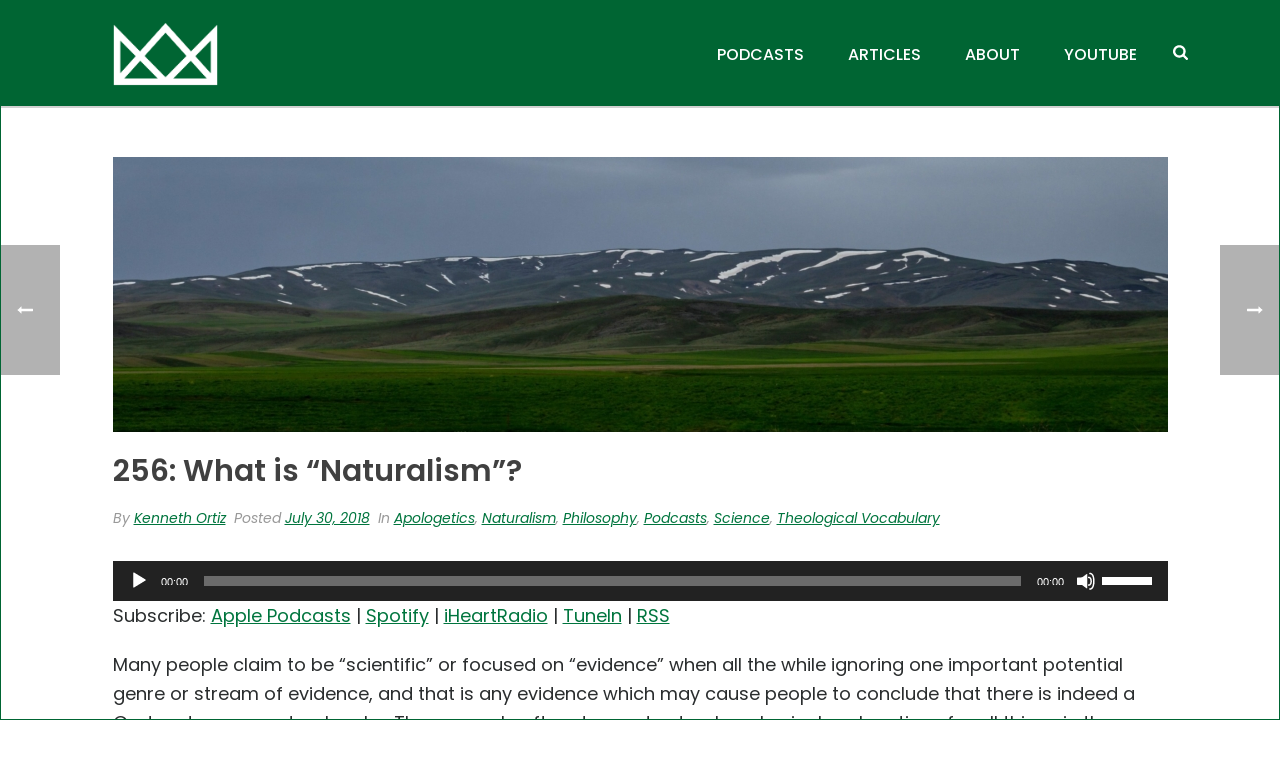

--- FILE ---
content_type: text/html; charset=UTF-8
request_url: https://www.theologyfortherestofus.com/256-what-is-naturalism/
body_size: 16577
content:
<!DOCTYPE html>
<html lang="en-US" >
<head>
		<!--||  JM Twitter Cards by jmau111 v12  ||-->
<meta name="twitter:card" content="summary_large_image">
<!-- [(-_-)@ creator: Missing critical option ! @(-_-)] -->
<!-- [(-_-)@ site: Missing critical option ! @(-_-)] -->
<meta name="twitter:title" content="256: What is “Naturalism”?">
<meta name="twitter:description" content="Many people claim to be &quot;scientific&quot; or focused on &quot;evidence&quot; when all the while ignoring one important potential genre or stream of evidence, and that is any evidence which may cause people to conclu">
<meta name="twitter:image" content="https://www.theologyfortherestofus.com/wp-content/uploads/2018/07/hosein-zanbori-wqx8rrkggg0-unsplash-scaled-e1649892829914.jpg">
<!--||  /JM Twitter Cards by jmau111 v12  ||-->
<meta charset="UTF-8" /><meta name="viewport" content="width=device-width, initial-scale=1.0, minimum-scale=1.0, maximum-scale=1.0, user-scalable=0" /><meta http-equiv="X-UA-Compatible" content="IE=edge,chrome=1" /><meta name="format-detection" content="telephone=no"><title>256: What is “Naturalism”? &#8211; Theology For the Rest of Us</title>
<script type="text/javascript">var ajaxurl = "https://www.theologyfortherestofus.com/wp-admin/admin-ajax.php";</script><meta name='robots' content='max-image-preview:large' />

		<style id="critical-path-css" type="text/css">
			body,html{width:100%;height:100%;margin:0;padding:0}.page-preloader{top:0;left:0;z-index:999;position:fixed;height:100%;width:100%;text-align:center}.preloader-preview-area{animation-delay:-.2s;top:50%;-ms-transform:translateY(100%);transform:translateY(100%);margin-top:10px;max-height:calc(50% - 20px);opacity:1;width:100%;text-align:center;position:absolute}.preloader-logo{max-width:90%;top:50%;-ms-transform:translateY(-100%);transform:translateY(-100%);margin:-10px auto 0 auto;max-height:calc(50% - 20px);opacity:1;position:relative}.ball-pulse>div{width:15px;height:15px;border-radius:100%;margin:2px;animation-fill-mode:both;display:inline-block;animation:ball-pulse .75s infinite cubic-bezier(.2,.68,.18,1.08)}.ball-pulse>div:nth-child(1){animation-delay:-.36s}.ball-pulse>div:nth-child(2){animation-delay:-.24s}.ball-pulse>div:nth-child(3){animation-delay:-.12s}@keyframes ball-pulse{0%{transform:scale(1);opacity:1}45%{transform:scale(.1);opacity:.7}80%{transform:scale(1);opacity:1}}.ball-clip-rotate-pulse{position:relative;-ms-transform:translateY(-15px) translateX(-10px);transform:translateY(-15px) translateX(-10px);display:inline-block}.ball-clip-rotate-pulse>div{animation-fill-mode:both;position:absolute;top:0;left:0;border-radius:100%}.ball-clip-rotate-pulse>div:first-child{height:36px;width:36px;top:7px;left:-7px;animation:ball-clip-rotate-pulse-scale 1s 0s cubic-bezier(.09,.57,.49,.9) infinite}.ball-clip-rotate-pulse>div:last-child{position:absolute;width:50px;height:50px;left:-16px;top:-2px;background:0 0;border:2px solid;animation:ball-clip-rotate-pulse-rotate 1s 0s cubic-bezier(.09,.57,.49,.9) infinite;animation-duration:1s}@keyframes ball-clip-rotate-pulse-rotate{0%{transform:rotate(0) scale(1)}50%{transform:rotate(180deg) scale(.6)}100%{transform:rotate(360deg) scale(1)}}@keyframes ball-clip-rotate-pulse-scale{30%{transform:scale(.3)}100%{transform:scale(1)}}@keyframes square-spin{25%{transform:perspective(100px) rotateX(180deg) rotateY(0)}50%{transform:perspective(100px) rotateX(180deg) rotateY(180deg)}75%{transform:perspective(100px) rotateX(0) rotateY(180deg)}100%{transform:perspective(100px) rotateX(0) rotateY(0)}}.square-spin{display:inline-block}.square-spin>div{animation-fill-mode:both;width:50px;height:50px;animation:square-spin 3s 0s cubic-bezier(.09,.57,.49,.9) infinite}.cube-transition{position:relative;-ms-transform:translate(-25px,-25px);transform:translate(-25px,-25px);display:inline-block}.cube-transition>div{animation-fill-mode:both;width:15px;height:15px;position:absolute;top:-5px;left:-5px;animation:cube-transition 1.6s 0s infinite ease-in-out}.cube-transition>div:last-child{animation-delay:-.8s}@keyframes cube-transition{25%{transform:translateX(50px) scale(.5) rotate(-90deg)}50%{transform:translate(50px,50px) rotate(-180deg)}75%{transform:translateY(50px) scale(.5) rotate(-270deg)}100%{transform:rotate(-360deg)}}.ball-scale>div{border-radius:100%;margin:2px;animation-fill-mode:both;display:inline-block;height:60px;width:60px;animation:ball-scale 1s 0s ease-in-out infinite}@keyframes ball-scale{0%{transform:scale(0)}100%{transform:scale(1);opacity:0}}.line-scale>div{animation-fill-mode:both;display:inline-block;width:5px;height:50px;border-radius:2px;margin:2px}.line-scale>div:nth-child(1){animation:line-scale 1s -.5s infinite cubic-bezier(.2,.68,.18,1.08)}.line-scale>div:nth-child(2){animation:line-scale 1s -.4s infinite cubic-bezier(.2,.68,.18,1.08)}.line-scale>div:nth-child(3){animation:line-scale 1s -.3s infinite cubic-bezier(.2,.68,.18,1.08)}.line-scale>div:nth-child(4){animation:line-scale 1s -.2s infinite cubic-bezier(.2,.68,.18,1.08)}.line-scale>div:nth-child(5){animation:line-scale 1s -.1s infinite cubic-bezier(.2,.68,.18,1.08)}@keyframes line-scale{0%{transform:scaley(1)}50%{transform:scaley(.4)}100%{transform:scaley(1)}}.ball-scale-multiple{position:relative;-ms-transform:translateY(30px);transform:translateY(30px);display:inline-block}.ball-scale-multiple>div{border-radius:100%;animation-fill-mode:both;margin:2px;position:absolute;left:-30px;top:0;opacity:0;margin:0;width:50px;height:50px;animation:ball-scale-multiple 1s 0s linear infinite}.ball-scale-multiple>div:nth-child(2){animation-delay:-.2s}.ball-scale-multiple>div:nth-child(3){animation-delay:-.2s}@keyframes ball-scale-multiple{0%{transform:scale(0);opacity:0}5%{opacity:1}100%{transform:scale(1);opacity:0}}.ball-pulse-sync{display:inline-block}.ball-pulse-sync>div{width:15px;height:15px;border-radius:100%;margin:2px;animation-fill-mode:both;display:inline-block}.ball-pulse-sync>div:nth-child(1){animation:ball-pulse-sync .6s -.21s infinite ease-in-out}.ball-pulse-sync>div:nth-child(2){animation:ball-pulse-sync .6s -.14s infinite ease-in-out}.ball-pulse-sync>div:nth-child(3){animation:ball-pulse-sync .6s -70ms infinite ease-in-out}@keyframes ball-pulse-sync{33%{transform:translateY(10px)}66%{transform:translateY(-10px)}100%{transform:translateY(0)}}.transparent-circle{display:inline-block;border-top:.5em solid rgba(255,255,255,.2);border-right:.5em solid rgba(255,255,255,.2);border-bottom:.5em solid rgba(255,255,255,.2);border-left:.5em solid #fff;transform:translateZ(0);animation:transparent-circle 1.1s infinite linear;width:50px;height:50px;border-radius:50%}.transparent-circle:after{border-radius:50%;width:10em;height:10em}@keyframes transparent-circle{0%{transform:rotate(0)}100%{transform:rotate(360deg)}}.ball-spin-fade-loader{position:relative;top:-10px;left:-10px;display:inline-block}.ball-spin-fade-loader>div{width:15px;height:15px;border-radius:100%;margin:2px;animation-fill-mode:both;position:absolute;animation:ball-spin-fade-loader 1s infinite linear}.ball-spin-fade-loader>div:nth-child(1){top:25px;left:0;animation-delay:-.84s;-webkit-animation-delay:-.84s}.ball-spin-fade-loader>div:nth-child(2){top:17.05px;left:17.05px;animation-delay:-.72s;-webkit-animation-delay:-.72s}.ball-spin-fade-loader>div:nth-child(3){top:0;left:25px;animation-delay:-.6s;-webkit-animation-delay:-.6s}.ball-spin-fade-loader>div:nth-child(4){top:-17.05px;left:17.05px;animation-delay:-.48s;-webkit-animation-delay:-.48s}.ball-spin-fade-loader>div:nth-child(5){top:-25px;left:0;animation-delay:-.36s;-webkit-animation-delay:-.36s}.ball-spin-fade-loader>div:nth-child(6){top:-17.05px;left:-17.05px;animation-delay:-.24s;-webkit-animation-delay:-.24s}.ball-spin-fade-loader>div:nth-child(7){top:0;left:-25px;animation-delay:-.12s;-webkit-animation-delay:-.12s}.ball-spin-fade-loader>div:nth-child(8){top:17.05px;left:-17.05px;animation-delay:0s;-webkit-animation-delay:0s}@keyframes ball-spin-fade-loader{50%{opacity:.3;transform:scale(.4)}100%{opacity:1;transform:scale(1)}}		</style>

		<link rel='dns-prefetch' href='//www.googletagmanager.com' />
<script type="text/javascript" id="wpp-js" src="https://www.theologyfortherestofus.com/wp-content/plugins/wordpress-popular-posts/assets/js/wpp.min.js?ver=7.3.6" data-sampling="0" data-sampling-rate="100" data-api-url="https://www.theologyfortherestofus.com/wp-json/wordpress-popular-posts" data-post-id="41" data-token="e235a12301" data-lang="0" data-debug="0"></script>

<link rel="shortcut icon" href="https://www.theologyfortherestofus.com/wp-content/uploads/2022/03/favicon-1.webp"  />
<script type="text/javascript">window.abb = {};php = {};window.PHP = {};PHP.ajax = "https://www.theologyfortherestofus.com/wp-admin/admin-ajax.php";PHP.wp_p_id = "41";var mk_header_parallax, mk_banner_parallax, mk_page_parallax, mk_footer_parallax, mk_body_parallax;var mk_images_dir = "https://www.theologyfortherestofus.com/wp-content/themes/jupiter/assets/images",mk_theme_js_path = "https://www.theologyfortherestofus.com/wp-content/themes/jupiter/assets/js",mk_theme_dir = "https://www.theologyfortherestofus.com/wp-content/themes/jupiter",mk_captcha_placeholder = "Enter Captcha",mk_captcha_invalid_txt = "Invalid. Try again.",mk_captcha_correct_txt = "Captcha correct.",mk_responsive_nav_width = 905,mk_vertical_header_back = "Back",mk_vertical_header_anim = "1",mk_check_rtl = true,mk_grid_width = 1095,mk_ajax_search_option = "beside_nav",mk_preloader_bg_color = "#fff",mk_accent_color = "#009049",mk_go_to_top =  "true",mk_smooth_scroll =  "false",mk_preloader_bar_color = "#009049",mk_preloader_logo = "";var mk_header_parallax = false,mk_banner_parallax = false,mk_footer_parallax = false,mk_body_parallax = false,mk_no_more_posts = "No More Posts",mk_typekit_id   = "",mk_google_fonts = ["Poppins:100italic,200italic,300italic,400italic,500italic,600italic,700italic,800italic,900italic,100,200,300,400,500,600,700,800,900"],mk_global_lazyload = true;</script><link rel="alternate" title="oEmbed (JSON)" type="application/json+oembed" href="https://www.theologyfortherestofus.com/wp-json/oembed/1.0/embed?url=https%3A%2F%2Fwww.theologyfortherestofus.com%2F256-what-is-naturalism%2F" />
<link rel="alternate" title="oEmbed (XML)" type="text/xml+oembed" href="https://www.theologyfortherestofus.com/wp-json/oembed/1.0/embed?url=https%3A%2F%2Fwww.theologyfortherestofus.com%2F256-what-is-naturalism%2F&#038;format=xml" />
<style id='wp-img-auto-sizes-contain-inline-css' type='text/css'>
img:is([sizes=auto i],[sizes^="auto," i]){contain-intrinsic-size:3000px 1500px}
/*# sourceURL=wp-img-auto-sizes-contain-inline-css */
</style>
<link rel='stylesheet' id='wp-block-library-css' href='https://www.theologyfortherestofus.com/wp-includes/css/dist/block-library/style.min.css?ver=6.9' type='text/css' media='all' />
<style id='global-styles-inline-css' type='text/css'>
:root{--wp--preset--aspect-ratio--square: 1;--wp--preset--aspect-ratio--4-3: 4/3;--wp--preset--aspect-ratio--3-4: 3/4;--wp--preset--aspect-ratio--3-2: 3/2;--wp--preset--aspect-ratio--2-3: 2/3;--wp--preset--aspect-ratio--16-9: 16/9;--wp--preset--aspect-ratio--9-16: 9/16;--wp--preset--color--black: #000000;--wp--preset--color--cyan-bluish-gray: #abb8c3;--wp--preset--color--white: #ffffff;--wp--preset--color--pale-pink: #f78da7;--wp--preset--color--vivid-red: #cf2e2e;--wp--preset--color--luminous-vivid-orange: #ff6900;--wp--preset--color--luminous-vivid-amber: #fcb900;--wp--preset--color--light-green-cyan: #7bdcb5;--wp--preset--color--vivid-green-cyan: #00d084;--wp--preset--color--pale-cyan-blue: #8ed1fc;--wp--preset--color--vivid-cyan-blue: #0693e3;--wp--preset--color--vivid-purple: #9b51e0;--wp--preset--gradient--vivid-cyan-blue-to-vivid-purple: linear-gradient(135deg,rgb(6,147,227) 0%,rgb(155,81,224) 100%);--wp--preset--gradient--light-green-cyan-to-vivid-green-cyan: linear-gradient(135deg,rgb(122,220,180) 0%,rgb(0,208,130) 100%);--wp--preset--gradient--luminous-vivid-amber-to-luminous-vivid-orange: linear-gradient(135deg,rgb(252,185,0) 0%,rgb(255,105,0) 100%);--wp--preset--gradient--luminous-vivid-orange-to-vivid-red: linear-gradient(135deg,rgb(255,105,0) 0%,rgb(207,46,46) 100%);--wp--preset--gradient--very-light-gray-to-cyan-bluish-gray: linear-gradient(135deg,rgb(238,238,238) 0%,rgb(169,184,195) 100%);--wp--preset--gradient--cool-to-warm-spectrum: linear-gradient(135deg,rgb(74,234,220) 0%,rgb(151,120,209) 20%,rgb(207,42,186) 40%,rgb(238,44,130) 60%,rgb(251,105,98) 80%,rgb(254,248,76) 100%);--wp--preset--gradient--blush-light-purple: linear-gradient(135deg,rgb(255,206,236) 0%,rgb(152,150,240) 100%);--wp--preset--gradient--blush-bordeaux: linear-gradient(135deg,rgb(254,205,165) 0%,rgb(254,45,45) 50%,rgb(107,0,62) 100%);--wp--preset--gradient--luminous-dusk: linear-gradient(135deg,rgb(255,203,112) 0%,rgb(199,81,192) 50%,rgb(65,88,208) 100%);--wp--preset--gradient--pale-ocean: linear-gradient(135deg,rgb(255,245,203) 0%,rgb(182,227,212) 50%,rgb(51,167,181) 100%);--wp--preset--gradient--electric-grass: linear-gradient(135deg,rgb(202,248,128) 0%,rgb(113,206,126) 100%);--wp--preset--gradient--midnight: linear-gradient(135deg,rgb(2,3,129) 0%,rgb(40,116,252) 100%);--wp--preset--font-size--small: 13px;--wp--preset--font-size--medium: 20px;--wp--preset--font-size--large: 36px;--wp--preset--font-size--x-large: 42px;--wp--preset--spacing--20: 0.44rem;--wp--preset--spacing--30: 0.67rem;--wp--preset--spacing--40: 1rem;--wp--preset--spacing--50: 1.5rem;--wp--preset--spacing--60: 2.25rem;--wp--preset--spacing--70: 3.38rem;--wp--preset--spacing--80: 5.06rem;--wp--preset--shadow--natural: 6px 6px 9px rgba(0, 0, 0, 0.2);--wp--preset--shadow--deep: 12px 12px 50px rgba(0, 0, 0, 0.4);--wp--preset--shadow--sharp: 6px 6px 0px rgba(0, 0, 0, 0.2);--wp--preset--shadow--outlined: 6px 6px 0px -3px rgb(255, 255, 255), 6px 6px rgb(0, 0, 0);--wp--preset--shadow--crisp: 6px 6px 0px rgb(0, 0, 0);}:where(.is-layout-flex){gap: 0.5em;}:where(.is-layout-grid){gap: 0.5em;}body .is-layout-flex{display: flex;}.is-layout-flex{flex-wrap: wrap;align-items: center;}.is-layout-flex > :is(*, div){margin: 0;}body .is-layout-grid{display: grid;}.is-layout-grid > :is(*, div){margin: 0;}:where(.wp-block-columns.is-layout-flex){gap: 2em;}:where(.wp-block-columns.is-layout-grid){gap: 2em;}:where(.wp-block-post-template.is-layout-flex){gap: 1.25em;}:where(.wp-block-post-template.is-layout-grid){gap: 1.25em;}.has-black-color{color: var(--wp--preset--color--black) !important;}.has-cyan-bluish-gray-color{color: var(--wp--preset--color--cyan-bluish-gray) !important;}.has-white-color{color: var(--wp--preset--color--white) !important;}.has-pale-pink-color{color: var(--wp--preset--color--pale-pink) !important;}.has-vivid-red-color{color: var(--wp--preset--color--vivid-red) !important;}.has-luminous-vivid-orange-color{color: var(--wp--preset--color--luminous-vivid-orange) !important;}.has-luminous-vivid-amber-color{color: var(--wp--preset--color--luminous-vivid-amber) !important;}.has-light-green-cyan-color{color: var(--wp--preset--color--light-green-cyan) !important;}.has-vivid-green-cyan-color{color: var(--wp--preset--color--vivid-green-cyan) !important;}.has-pale-cyan-blue-color{color: var(--wp--preset--color--pale-cyan-blue) !important;}.has-vivid-cyan-blue-color{color: var(--wp--preset--color--vivid-cyan-blue) !important;}.has-vivid-purple-color{color: var(--wp--preset--color--vivid-purple) !important;}.has-black-background-color{background-color: var(--wp--preset--color--black) !important;}.has-cyan-bluish-gray-background-color{background-color: var(--wp--preset--color--cyan-bluish-gray) !important;}.has-white-background-color{background-color: var(--wp--preset--color--white) !important;}.has-pale-pink-background-color{background-color: var(--wp--preset--color--pale-pink) !important;}.has-vivid-red-background-color{background-color: var(--wp--preset--color--vivid-red) !important;}.has-luminous-vivid-orange-background-color{background-color: var(--wp--preset--color--luminous-vivid-orange) !important;}.has-luminous-vivid-amber-background-color{background-color: var(--wp--preset--color--luminous-vivid-amber) !important;}.has-light-green-cyan-background-color{background-color: var(--wp--preset--color--light-green-cyan) !important;}.has-vivid-green-cyan-background-color{background-color: var(--wp--preset--color--vivid-green-cyan) !important;}.has-pale-cyan-blue-background-color{background-color: var(--wp--preset--color--pale-cyan-blue) !important;}.has-vivid-cyan-blue-background-color{background-color: var(--wp--preset--color--vivid-cyan-blue) !important;}.has-vivid-purple-background-color{background-color: var(--wp--preset--color--vivid-purple) !important;}.has-black-border-color{border-color: var(--wp--preset--color--black) !important;}.has-cyan-bluish-gray-border-color{border-color: var(--wp--preset--color--cyan-bluish-gray) !important;}.has-white-border-color{border-color: var(--wp--preset--color--white) !important;}.has-pale-pink-border-color{border-color: var(--wp--preset--color--pale-pink) !important;}.has-vivid-red-border-color{border-color: var(--wp--preset--color--vivid-red) !important;}.has-luminous-vivid-orange-border-color{border-color: var(--wp--preset--color--luminous-vivid-orange) !important;}.has-luminous-vivid-amber-border-color{border-color: var(--wp--preset--color--luminous-vivid-amber) !important;}.has-light-green-cyan-border-color{border-color: var(--wp--preset--color--light-green-cyan) !important;}.has-vivid-green-cyan-border-color{border-color: var(--wp--preset--color--vivid-green-cyan) !important;}.has-pale-cyan-blue-border-color{border-color: var(--wp--preset--color--pale-cyan-blue) !important;}.has-vivid-cyan-blue-border-color{border-color: var(--wp--preset--color--vivid-cyan-blue) !important;}.has-vivid-purple-border-color{border-color: var(--wp--preset--color--vivid-purple) !important;}.has-vivid-cyan-blue-to-vivid-purple-gradient-background{background: var(--wp--preset--gradient--vivid-cyan-blue-to-vivid-purple) !important;}.has-light-green-cyan-to-vivid-green-cyan-gradient-background{background: var(--wp--preset--gradient--light-green-cyan-to-vivid-green-cyan) !important;}.has-luminous-vivid-amber-to-luminous-vivid-orange-gradient-background{background: var(--wp--preset--gradient--luminous-vivid-amber-to-luminous-vivid-orange) !important;}.has-luminous-vivid-orange-to-vivid-red-gradient-background{background: var(--wp--preset--gradient--luminous-vivid-orange-to-vivid-red) !important;}.has-very-light-gray-to-cyan-bluish-gray-gradient-background{background: var(--wp--preset--gradient--very-light-gray-to-cyan-bluish-gray) !important;}.has-cool-to-warm-spectrum-gradient-background{background: var(--wp--preset--gradient--cool-to-warm-spectrum) !important;}.has-blush-light-purple-gradient-background{background: var(--wp--preset--gradient--blush-light-purple) !important;}.has-blush-bordeaux-gradient-background{background: var(--wp--preset--gradient--blush-bordeaux) !important;}.has-luminous-dusk-gradient-background{background: var(--wp--preset--gradient--luminous-dusk) !important;}.has-pale-ocean-gradient-background{background: var(--wp--preset--gradient--pale-ocean) !important;}.has-electric-grass-gradient-background{background: var(--wp--preset--gradient--electric-grass) !important;}.has-midnight-gradient-background{background: var(--wp--preset--gradient--midnight) !important;}.has-small-font-size{font-size: var(--wp--preset--font-size--small) !important;}.has-medium-font-size{font-size: var(--wp--preset--font-size--medium) !important;}.has-large-font-size{font-size: var(--wp--preset--font-size--large) !important;}.has-x-large-font-size{font-size: var(--wp--preset--font-size--x-large) !important;}
/*# sourceURL=global-styles-inline-css */
</style>

<style id='classic-theme-styles-inline-css' type='text/css'>
/*! This file is auto-generated */
.wp-block-button__link{color:#fff;background-color:#32373c;border-radius:9999px;box-shadow:none;text-decoration:none;padding:calc(.667em + 2px) calc(1.333em + 2px);font-size:1.125em}.wp-block-file__button{background:#32373c;color:#fff;text-decoration:none}
/*# sourceURL=/wp-includes/css/classic-themes.min.css */
</style>
<link rel='stylesheet' id='wordpress-popular-posts-css-css' href='https://www.theologyfortherestofus.com/wp-content/plugins/wordpress-popular-posts/assets/css/wpp.css?ver=7.3.6' type='text/css' media='all' />
<link rel='stylesheet' id='theme-styles-css' href='https://www.theologyfortherestofus.com/wp-content/themes/jupiter/assets/stylesheet/min/full-styles.6.10.0.css?ver=1641332898' type='text/css' media='all' />
<style id='theme-styles-inline-css' type='text/css'>

			#wpadminbar {
				-webkit-backface-visibility: hidden;
				backface-visibility: hidden;
				-webkit-perspective: 1000;
				-ms-perspective: 1000;
				perspective: 1000;
				-webkit-transform: translateZ(0px);
				-ms-transform: translateZ(0px);
				transform: translateZ(0px);
			}
			@media screen and (max-width: 600px) {
				#wpadminbar {
					position: fixed !important;
				}
			}
		
body { background-color:#fff; } .hb-custom-header #mk-page-introduce, #mk-page-introduce { background-color:#f7f7f7;background-size:cover;-webkit-background-size:cover;-moz-background-size:cover; } .hb-custom-header > div, .mk-header-bg { background-color:#006533; } .mk-classic-nav-bg { background-color:#006533; } .master-holder-bg { background-color:#fff; } #mk-footer { background-color:#e5e5e5;background-repeat:no-repeat;background-size:cover;-webkit-background-size:cover;-moz-background-size:cover; } #mk-boxed-layout { -webkit-box-shadow:0 0 0px rgba(0, 0, 0, 0); -moz-box-shadow:0 0 0px rgba(0, 0, 0, 0); box-shadow:0 0 0px rgba(0, 0, 0, 0); } .mk-news-tab .mk-tabs-tabs .is-active a, .mk-fancy-title.pattern-style span, .mk-fancy-title.pattern-style.color-gradient span:after, .page-bg-color { background-color:#fff; } .page-title { font-size:20px; color:#4d4d4d; text-transform:uppercase; font-weight:500; letter-spacing:2px; } .page-subtitle { font-size:14px; line-height:100%; color:#a3a3a3; font-size:14px; text-transform:none; } .mk-header.sticky-style-fixed.a-sticky .mk-header-holder{ border-bottom:1px solid #d1d1d1; } .header-style-1 .mk-header-padding-wrapper, .header-style-2 .mk-header-padding-wrapper, .header-style-3 .mk-header-padding-wrapper { padding-top:106px; } .mk-process-steps[max-width~="950px"] ul::before { display:none !important; } .mk-process-steps[max-width~="950px"] li { margin-bottom:30px !important; width:100% !important; text-align:center; } .mk-event-countdown-ul[max-width~="750px"] li { width:90%; display:block; margin:0 auto 15px; } body { font-family:Arial, Helvetica, sans-serif } body, p, .main-navigation-ul, .mk-vm-menuwrapper, #mk-footer-navigation ul li a, .mk-footer-copyright, .mk-fancy-title { font-family:Poppins } @font-face { font-family:'star'; src:url('https://www.theologyfortherestofus.com/wp-content/themes/jupiter/assets/stylesheet/fonts/star/font.eot'); src:url('https://www.theologyfortherestofus.com/wp-content/themes/jupiter/assets/stylesheet/fonts/star/font.eot?#iefix') format('embedded-opentype'), url('https://www.theologyfortherestofus.com/wp-content/themes/jupiter/assets/stylesheet/fonts/star/font.woff') format('woff'), url('https://www.theologyfortherestofus.com/wp-content/themes/jupiter/assets/stylesheet/fonts/star/font.ttf') format('truetype'), url('https://www.theologyfortherestofus.com/wp-content/themes/jupiter/assets/stylesheet/fonts/star/font.svg#star') format('svg'); font-weight:normal; font-style:normal; } @font-face { font-family:'WooCommerce'; src:url('https://www.theologyfortherestofus.com/wp-content/themes/jupiter/assets/stylesheet/fonts/woocommerce/font.eot'); src:url('https://www.theologyfortherestofus.com/wp-content/themes/jupiter/assets/stylesheet/fonts/woocommerce/font.eot?#iefix') format('embedded-opentype'), url('https://www.theologyfortherestofus.com/wp-content/themes/jupiter/assets/stylesheet/fonts/woocommerce/font.woff') format('woff'), url('https://www.theologyfortherestofus.com/wp-content/themes/jupiter/assets/stylesheet/fonts/woocommerce/font.ttf') format('truetype'), url('https://www.theologyfortherestofus.com/wp-content/themes/jupiter/assets/stylesheet/fonts/woocommerce/font.svg#WooCommerce') format('svg'); font-weight:normal; font-style:normal; }a:link { text-decoration:underline; } a.mk-blog-print { display:none !important; }
/*# sourceURL=theme-styles-inline-css */
</style>
<link rel='stylesheet' id='mkhb-render-css' href='https://www.theologyfortherestofus.com/wp-content/themes/jupiter/header-builder/includes/assets/css/mkhb-render.css?ver=6.10.0' type='text/css' media='all' />
<link rel='stylesheet' id='mkhb-row-css' href='https://www.theologyfortherestofus.com/wp-content/themes/jupiter/header-builder/includes/assets/css/mkhb-row.css?ver=6.10.0' type='text/css' media='all' />
<link rel='stylesheet' id='mkhb-column-css' href='https://www.theologyfortherestofus.com/wp-content/themes/jupiter/header-builder/includes/assets/css/mkhb-column.css?ver=6.10.0' type='text/css' media='all' />
<link rel='stylesheet' id='theme-options-css' href='https://www.theologyfortherestofus.com/wp-content/uploads/mk_assets/theme-options-production-1766287240.css?ver=1766287222' type='text/css' media='all' />
<link rel='stylesheet' id='jupiter-donut-shortcodes-css' href='https://www.theologyfortherestofus.com/wp-content/plugins/jupiter-donut/assets/css/shortcodes-styles.min.css?ver=1.6.4' type='text/css' media='all' />
<script type="text/javascript" data-noptimize='' data-no-minify='' src="https://www.theologyfortherestofus.com/wp-content/themes/jupiter/assets/js/plugins/wp-enqueue/min/webfontloader.js?ver=6.9" id="mk-webfontloader-js"></script>
<script type="text/javascript" id="mk-webfontloader-js-after">
/* <![CDATA[ */
WebFontConfig = {
	timeout: 2000
}

if ( mk_typekit_id.length > 0 ) {
	WebFontConfig.typekit = {
		id: mk_typekit_id
	}
}

if ( mk_google_fonts.length > 0 ) {
	WebFontConfig.google = {
		families:  mk_google_fonts
	}
}

if ( (mk_google_fonts.length > 0 || mk_typekit_id.length > 0) && navigator.userAgent.indexOf("Speed Insights") == -1) {
	WebFont.load( WebFontConfig );
}
		
//# sourceURL=mk-webfontloader-js-after
/* ]]> */
</script>
<script type="text/javascript" src="https://www.theologyfortherestofus.com/wp-includes/js/jquery/jquery.min.js?ver=3.7.1" id="jquery-core-js"></script>
<script type="text/javascript" src="https://www.theologyfortherestofus.com/wp-includes/js/jquery/jquery-migrate.min.js?ver=3.4.1" id="jquery-migrate-js"></script>

<!-- Google tag (gtag.js) snippet added by Site Kit -->
<!-- Google Analytics snippet added by Site Kit -->
<script type="text/javascript" src="https://www.googletagmanager.com/gtag/js?id=G-Y42SRCNLZ4" id="google_gtagjs-js" async></script>
<script type="text/javascript" id="google_gtagjs-js-after">
/* <![CDATA[ */
window.dataLayer = window.dataLayer || [];function gtag(){dataLayer.push(arguments);}
gtag("set","linker",{"domains":["www.theologyfortherestofus.com"]});
gtag("js", new Date());
gtag("set", "developer_id.dZTNiMT", true);
gtag("config", "G-Y42SRCNLZ4");
//# sourceURL=google_gtagjs-js-after
/* ]]> */
</script>
<script></script><link rel="https://api.w.org/" href="https://www.theologyfortherestofus.com/wp-json/" /><link rel="alternate" title="JSON" type="application/json" href="https://www.theologyfortherestofus.com/wp-json/wp/v2/posts/41" /><link rel="EditURI" type="application/rsd+xml" title="RSD" href="https://www.theologyfortherestofus.com/xmlrpc.php?rsd" />
<meta name="generator" content="WordPress 6.9" />
<link rel="canonical" href="https://www.theologyfortherestofus.com/256-what-is-naturalism/" />
<link rel='shortlink' href='https://www.theologyfortherestofus.com/?p=41' />
<meta name="generator" content="Site Kit by Google 1.167.0" />            <script type="text/javascript"><!--
                                function powerpress_pinw(pinw_url){window.open(pinw_url, 'PowerPressPlayer','toolbar=0,status=0,resizable=1,width=460,height=320');	return false;}
                //-->

                // tabnab protection
                window.addEventListener('load', function () {
                    // make all links have rel="noopener noreferrer"
                    document.querySelectorAll('a[target="_blank"]').forEach(link => {
                        link.setAttribute('rel', 'noopener noreferrer');
                    });
                });
            </script>
            <meta itemprop="author" content="" /><meta itemprop="datePublished" content="July 30, 2018" /><meta itemprop="dateModified" content="April 21, 2022" /><meta itemprop="publisher" content="Theology For the Rest of Us" />            <style id="wpp-loading-animation-styles">@-webkit-keyframes bgslide{from{background-position-x:0}to{background-position-x:-200%}}@keyframes bgslide{from{background-position-x:0}to{background-position-x:-200%}}.wpp-widget-block-placeholder,.wpp-shortcode-placeholder{margin:0 auto;width:60px;height:3px;background:#dd3737;background:linear-gradient(90deg,#dd3737 0%,#571313 10%,#dd3737 100%);background-size:200% auto;border-radius:3px;-webkit-animation:bgslide 1s infinite linear;animation:bgslide 1s infinite linear}</style>
            <meta property="og:site_name" content="Theology For the Rest of Us"/><meta property="og:image" content="https://www.theologyfortherestofus.com/wp-content/uploads/2018/07/hosein-zanbori-wqx8rrkggg0-unsplash-scaled-e1649892829914.jpg"/><meta property="og:url" content="https://www.theologyfortherestofus.com/256-what-is-naturalism/"/><meta property="og:title" content="256: What is “Naturalism”?"/><meta property="og:description" content="Many people claim to be &#8220;scientific&#8221; or focused on &#8220;evidence&#8221; when all the while ignoring one important potential genre or stream of evidence, and that is any evidence which may cause people to conclude that there is indeed a God and a supernatural realm. Those people often demand natural or physical explanations for all things [&hellip;]"/><meta property="og:type" content="article"/><script> var isTest = false; </script><style type="text/css">.recentcomments a{display:inline !important;padding:0 !important;margin:0 !important;}</style><meta name="generator" content="Powered by WPBakery Page Builder - drag and drop page builder for WordPress."/>
<style type="text/css">.saboxplugin-wrap{-webkit-box-sizing:border-box;-moz-box-sizing:border-box;-ms-box-sizing:border-box;box-sizing:border-box;border:1px solid #eee;width:100%;clear:both;display:block;overflow:hidden;word-wrap:break-word;position:relative}.saboxplugin-wrap .saboxplugin-gravatar{float:left;padding:0 20px 20px 20px}.saboxplugin-wrap .saboxplugin-gravatar img{max-width:100px;height:auto;border-radius:0;}.saboxplugin-wrap .saboxplugin-authorname{font-size:18px;line-height:1;margin:20px 0 0 20px;display:block}.saboxplugin-wrap .saboxplugin-authorname a{text-decoration:none}.saboxplugin-wrap .saboxplugin-authorname a:focus{outline:0}.saboxplugin-wrap .saboxplugin-desc{display:block;margin:5px 20px}.saboxplugin-wrap .saboxplugin-desc a{text-decoration:underline}.saboxplugin-wrap .saboxplugin-desc p{margin:5px 0 12px}.saboxplugin-wrap .saboxplugin-web{margin:0 20px 15px;text-align:left}.saboxplugin-wrap .sab-web-position{text-align:right}.saboxplugin-wrap .saboxplugin-web a{color:#ccc;text-decoration:none}.saboxplugin-wrap .saboxplugin-socials{position:relative;display:block;background:#fcfcfc;padding:5px;border-top:1px solid #eee}.saboxplugin-wrap .saboxplugin-socials a svg{width:20px;height:20px}.saboxplugin-wrap .saboxplugin-socials a svg .st2{fill:#fff; transform-origin:center center;}.saboxplugin-wrap .saboxplugin-socials a svg .st1{fill:rgba(0,0,0,.3)}.saboxplugin-wrap .saboxplugin-socials a:hover{opacity:.8;-webkit-transition:opacity .4s;-moz-transition:opacity .4s;-o-transition:opacity .4s;transition:opacity .4s;box-shadow:none!important;-webkit-box-shadow:none!important}.saboxplugin-wrap .saboxplugin-socials .saboxplugin-icon-color{box-shadow:none;padding:0;border:0;-webkit-transition:opacity .4s;-moz-transition:opacity .4s;-o-transition:opacity .4s;transition:opacity .4s;display:inline-block;color:#fff;font-size:0;text-decoration:inherit;margin:5px;-webkit-border-radius:0;-moz-border-radius:0;-ms-border-radius:0;-o-border-radius:0;border-radius:0;overflow:hidden}.saboxplugin-wrap .saboxplugin-socials .saboxplugin-icon-grey{text-decoration:inherit;box-shadow:none;position:relative;display:-moz-inline-stack;display:inline-block;vertical-align:middle;zoom:1;margin:10px 5px;color:#444;fill:#444}.clearfix:after,.clearfix:before{content:' ';display:table;line-height:0;clear:both}.ie7 .clearfix{zoom:1}.saboxplugin-socials.sabox-colored .saboxplugin-icon-color .sab-twitch{border-color:#38245c}.saboxplugin-socials.sabox-colored .saboxplugin-icon-color .sab-behance{border-color:#003eb0}.saboxplugin-socials.sabox-colored .saboxplugin-icon-color .sab-deviantart{border-color:#036824}.saboxplugin-socials.sabox-colored .saboxplugin-icon-color .sab-digg{border-color:#00327c}.saboxplugin-socials.sabox-colored .saboxplugin-icon-color .sab-dribbble{border-color:#ba1655}.saboxplugin-socials.sabox-colored .saboxplugin-icon-color .sab-facebook{border-color:#1e2e4f}.saboxplugin-socials.sabox-colored .saboxplugin-icon-color .sab-flickr{border-color:#003576}.saboxplugin-socials.sabox-colored .saboxplugin-icon-color .sab-github{border-color:#264874}.saboxplugin-socials.sabox-colored .saboxplugin-icon-color .sab-google{border-color:#0b51c5}.saboxplugin-socials.sabox-colored .saboxplugin-icon-color .sab-html5{border-color:#902e13}.saboxplugin-socials.sabox-colored .saboxplugin-icon-color .sab-instagram{border-color:#1630aa}.saboxplugin-socials.sabox-colored .saboxplugin-icon-color .sab-linkedin{border-color:#00344f}.saboxplugin-socials.sabox-colored .saboxplugin-icon-color .sab-pinterest{border-color:#5b040e}.saboxplugin-socials.sabox-colored .saboxplugin-icon-color .sab-reddit{border-color:#992900}.saboxplugin-socials.sabox-colored .saboxplugin-icon-color .sab-rss{border-color:#a43b0a}.saboxplugin-socials.sabox-colored .saboxplugin-icon-color .sab-sharethis{border-color:#5d8420}.saboxplugin-socials.sabox-colored .saboxplugin-icon-color .sab-soundcloud{border-color:#995200}.saboxplugin-socials.sabox-colored .saboxplugin-icon-color .sab-spotify{border-color:#0f612c}.saboxplugin-socials.sabox-colored .saboxplugin-icon-color .sab-stackoverflow{border-color:#a95009}.saboxplugin-socials.sabox-colored .saboxplugin-icon-color .sab-steam{border-color:#006388}.saboxplugin-socials.sabox-colored .saboxplugin-icon-color .sab-user_email{border-color:#b84e05}.saboxplugin-socials.sabox-colored .saboxplugin-icon-color .sab-tumblr{border-color:#10151b}.saboxplugin-socials.sabox-colored .saboxplugin-icon-color .sab-twitter{border-color:#0967a0}.saboxplugin-socials.sabox-colored .saboxplugin-icon-color .sab-vimeo{border-color:#0d7091}.saboxplugin-socials.sabox-colored .saboxplugin-icon-color .sab-windows{border-color:#003f71}.saboxplugin-socials.sabox-colored .saboxplugin-icon-color .sab-whatsapp{border-color:#003f71}.saboxplugin-socials.sabox-colored .saboxplugin-icon-color .sab-wordpress{border-color:#0f3647}.saboxplugin-socials.sabox-colored .saboxplugin-icon-color .sab-yahoo{border-color:#14002d}.saboxplugin-socials.sabox-colored .saboxplugin-icon-color .sab-youtube{border-color:#900}.saboxplugin-socials.sabox-colored .saboxplugin-icon-color .sab-xing{border-color:#000202}.saboxplugin-socials.sabox-colored .saboxplugin-icon-color .sab-mixcloud{border-color:#2475a0}.saboxplugin-socials.sabox-colored .saboxplugin-icon-color .sab-vk{border-color:#243549}.saboxplugin-socials.sabox-colored .saboxplugin-icon-color .sab-medium{border-color:#00452c}.saboxplugin-socials.sabox-colored .saboxplugin-icon-color .sab-quora{border-color:#420e00}.saboxplugin-socials.sabox-colored .saboxplugin-icon-color .sab-meetup{border-color:#9b181c}.saboxplugin-socials.sabox-colored .saboxplugin-icon-color .sab-goodreads{border-color:#000}.saboxplugin-socials.sabox-colored .saboxplugin-icon-color .sab-snapchat{border-color:#999700}.saboxplugin-socials.sabox-colored .saboxplugin-icon-color .sab-500px{border-color:#00557f}.saboxplugin-socials.sabox-colored .saboxplugin-icon-color .sab-mastodont{border-color:#185886}.sabox-plus-item{margin-bottom:20px}@media screen and (max-width:480px){.saboxplugin-wrap{text-align:center}.saboxplugin-wrap .saboxplugin-gravatar{float:none;padding:20px 0;text-align:center;margin:0 auto;display:block}.saboxplugin-wrap .saboxplugin-gravatar img{float:none;display:inline-block;display:-moz-inline-stack;vertical-align:middle;zoom:1}.saboxplugin-wrap .saboxplugin-desc{margin:0 10px 20px;text-align:center}.saboxplugin-wrap .saboxplugin-authorname{text-align:center;margin:10px 0 20px}}body .saboxplugin-authorname a,body .saboxplugin-authorname a:hover{box-shadow:none;-webkit-box-shadow:none}a.sab-profile-edit{font-size:16px!important;line-height:1!important}.sab-edit-settings a,a.sab-profile-edit{color:#0073aa!important;box-shadow:none!important;-webkit-box-shadow:none!important}.sab-edit-settings{margin-right:15px;position:absolute;right:0;z-index:2;bottom:10px;line-height:20px}.sab-edit-settings i{margin-left:5px}.saboxplugin-socials{line-height:1!important}.rtl .saboxplugin-wrap .saboxplugin-gravatar{float:right}.rtl .saboxplugin-wrap .saboxplugin-authorname{display:flex;align-items:center}.rtl .saboxplugin-wrap .saboxplugin-authorname .sab-profile-edit{margin-right:10px}.rtl .sab-edit-settings{right:auto;left:0}img.sab-custom-avatar{max-width:75px;}.saboxplugin-wrap {border-color:#c9c9c9;}.saboxplugin-wrap .saboxplugin-socials {border-color:#c9c9c9;}.saboxplugin-wrap{ border-width: 2px; }.saboxplugin-wrap {background-color:#eaeaea;}.saboxplugin-wrap .saboxplugin-desc p, .saboxplugin-wrap .saboxplugin-desc  {color:#000000 !important;}.saboxplugin-wrap {margin-top:95px; margin-bottom:4px; padding: 0px 6px }.saboxplugin-wrap .saboxplugin-authorname {font-size:22px; line-height:29px;}.saboxplugin-wrap .saboxplugin-desc p, .saboxplugin-wrap .saboxplugin-desc {font-size:15px !important; line-height:22px !important;}.saboxplugin-wrap .saboxplugin-web {font-size:14px;}.saboxplugin-wrap .saboxplugin-socials a svg {width:18px;height:18px;}</style><meta name="generator" content="Jupiter 6.10.0" /><noscript><style> .wpb_animate_when_almost_visible { opacity: 1; }</style></noscript>	<link rel='stylesheet' id='mediaelement-css' href='https://www.theologyfortherestofus.com/wp-includes/js/mediaelement/mediaelementplayer-legacy.min.css?ver=4.2.17' type='text/css' media='all' />
<link rel='stylesheet' id='wp-mediaelement-css' href='https://www.theologyfortherestofus.com/wp-includes/js/mediaelement/wp-mediaelement.min.css?ver=6.9' type='text/css' media='all' />
</head>

<body class="wp-singular post-template-default single single-post postid-41 single-format-standard wp-theme-jupiter wpb-js-composer js-comp-ver-8.7.2 vc_responsive" itemscope="itemscope" itemtype="https://schema.org/WebPage"  data-adminbar="">
	
	<!-- Target for scroll anchors to achieve native browser bahaviour + possible enhancements like smooth scrolling -->
	<div id="top-of-page"></div>

		<div id="mk-boxed-layout">

			<div id="mk-theme-container" >

				 
    <header data-height='105'
                data-sticky-height='52'
                data-responsive-height='90'
                data-transparent-skin=''
                data-header-style='1'
                data-sticky-style='fixed'
                data-sticky-offset='header' id="mk-header-1" class="mk-header header-style-1 header-align-left  toolbar-false menu-hover-5 sticky-style-fixed mk-background-stretch boxed-header " role="banner" itemscope="itemscope" itemtype="https://schema.org/WPHeader" >
                    <div class="mk-header-holder">
                                                <div class="mk-header-inner add-header-height">

                    <div class="mk-header-bg "></div>

                    
                                                <div class="mk-grid header-grid">
                    
                            <div class="mk-header-nav-container one-row-style menu-hover-style-5" role="navigation" itemscope="itemscope" itemtype="https://schema.org/SiteNavigationElement" >
                                <nav class="mk-main-navigation js-main-nav"><ul id="menu-main-menu" class="main-navigation-ul"><li id="menu-item-3183" class="menu-item menu-item-type-custom menu-item-object-custom no-mega-menu"><a class="menu-item-link js-smooth-scroll"  href="https://www.theologyfortherestofus.com/topics/podcasts/">Podcasts</a></li>
<li id="menu-item-1549" class="menu-item menu-item-type-taxonomy menu-item-object-category no-mega-menu"><a class="menu-item-link js-smooth-scroll"  href="https://www.theologyfortherestofus.com/topics/articles/">Articles</a></li>
<li id="menu-item-1550" class="menu-item menu-item-type-post_type menu-item-object-page no-mega-menu"><a class="menu-item-link js-smooth-scroll"  href="https://www.theologyfortherestofus.com/author/kennethortiz/">About</a></li>
<li id="menu-item-2104" class="menu-item menu-item-type-custom menu-item-object-custom no-mega-menu"><a class="menu-item-link js-smooth-scroll"  target="_blank" href="https://www.youtube.com/@kennethortiz">YouTube</a></li>
</ul></nav>
<div class="main-nav-side-search">
	
	<a class="mk-search-trigger add-header-height mk-toggle-trigger" href="#"><i class="mk-svg-icon-wrapper"><svg  class="mk-svg-icon" data-name="mk-icon-search" data-cacheid="icon-694bf62fcf773" style=" height:16px; width: 14.857142857143px; "  xmlns="http://www.w3.org/2000/svg" viewBox="0 0 1664 1792"><path d="M1152 832q0-185-131.5-316.5t-316.5-131.5-316.5 131.5-131.5 316.5 131.5 316.5 316.5 131.5 316.5-131.5 131.5-316.5zm512 832q0 52-38 90t-90 38q-54 0-90-38l-343-342q-179 124-399 124-143 0-273.5-55.5t-225-150-150-225-55.5-273.5 55.5-273.5 150-225 225-150 273.5-55.5 273.5 55.5 225 150 150 225 55.5 273.5q0 220-124 399l343 343q37 37 37 90z"/></svg></i></a>

	<div id="mk-nav-search-wrapper" class="mk-box-to-trigger">
		<form method="get" id="mk-header-navside-searchform" action="https://www.theologyfortherestofus.com/">
			<input type="text" name="s" id="mk-ajax-search-input" autocomplete="off" />
			<input type="hidden" id="security" name="security" value="9cf9967290" /><input type="hidden" name="_wp_http_referer" value="/256-what-is-naturalism/" />			<i class="nav-side-search-icon"><input type="submit" value=""/><svg  class="mk-svg-icon" data-name="mk-moon-search-3" data-cacheid="icon-694bf62fcf92f" style=" height:16px; width: 16px; "  xmlns="http://www.w3.org/2000/svg" viewBox="0 0 512 512"><path d="M496.131 435.698l-121.276-103.147c-12.537-11.283-25.945-16.463-36.776-15.963 28.628-33.534 45.921-77.039 45.921-124.588 0-106.039-85.961-192-192-192-106.038 0-192 85.961-192 192s85.961 192 192 192c47.549 0 91.054-17.293 124.588-45.922-.5 10.831 4.68 24.239 15.963 36.776l103.147 121.276c17.661 19.623 46.511 21.277 64.11 3.678s15.946-46.449-3.677-64.11zm-304.131-115.698c-70.692 0-128-57.308-128-128s57.308-128 128-128 128 57.308 128 128-57.307 128-128 128z"/></svg></i>
		</form>
		<ul id="mk-nav-search-result" class="ui-autocomplete"></ul>
	</div>

</div>

                            </div>
                            
<div class="mk-nav-responsive-link">
    <div class="mk-css-icon-menu">
        <div class="mk-css-icon-menu-line-1"></div>
        <div class="mk-css-icon-menu-line-2"></div>
        <div class="mk-css-icon-menu-line-3"></div>
    </div>
</div>	<div class=" header-logo fit-logo-img add-header-height  ">
		<a href="https://www.theologyfortherestofus.com/" title="Theology For the Rest of Us">

			<img class="mk-desktop-logo dark-logo "
				title=""
				alt=""
				src="https://www.theologyfortherestofus.com/wp-content/uploads/2023/01/new_tftrou_6.png" />

							<img class="mk-desktop-logo light-logo "
					title=""
					alt=""
					src="https://www.theologyfortherestofus.com/wp-content/uploads/2023/01/new_tftrou_6.png" />
			
			
					</a>
	</div>

                                            </div>
                    
                    <div class="mk-header-right">
                                            </div>

                </div>
                
<div class="mk-responsive-wrap">

	<nav class="menu-main-menu-container"><ul id="menu-main-menu-1" class="mk-responsive-nav"><li id="responsive-menu-item-3183" class="menu-item menu-item-type-custom menu-item-object-custom"><a class="menu-item-link js-smooth-scroll"  href="https://www.theologyfortherestofus.com/topics/podcasts/">Podcasts</a></li>
<li id="responsive-menu-item-1549" class="menu-item menu-item-type-taxonomy menu-item-object-category"><a class="menu-item-link js-smooth-scroll"  href="https://www.theologyfortherestofus.com/topics/articles/">Articles</a></li>
<li id="responsive-menu-item-1550" class="menu-item menu-item-type-post_type menu-item-object-page"><a class="menu-item-link js-smooth-scroll"  href="https://www.theologyfortherestofus.com/author/kennethortiz/">About</a></li>
<li id="responsive-menu-item-2104" class="menu-item menu-item-type-custom menu-item-object-custom"><a class="menu-item-link js-smooth-scroll"  target="_blank" href="https://www.youtube.com/@kennethortiz">YouTube</a></li>
</ul></nav>
			<form class="responsive-searchform" method="get" action="https://www.theologyfortherestofus.com/">
		    <input type="text" class="text-input" value="" name="s" id="s" placeholder="Search.." />
		    <i><input value="" type="submit" /><svg  class="mk-svg-icon" data-name="mk-icon-search" data-cacheid="icon-694bf62fd01cb" xmlns="http://www.w3.org/2000/svg" viewBox="0 0 1664 1792"><path d="M1152 832q0-185-131.5-316.5t-316.5-131.5-316.5 131.5-131.5 316.5 131.5 316.5 316.5 131.5 316.5-131.5 131.5-316.5zm512 832q0 52-38 90t-90 38q-54 0-90-38l-343-342q-179 124-399 124-143 0-273.5-55.5t-225-150-150-225-55.5-273.5 55.5-273.5 150-225 225-150 273.5-55.5 273.5 55.5 225 150 150 225 55.5 273.5q0 220-124 399l343 343q37 37 37 90z"/></svg></i>
		</form>
		

</div>
        
            </div>
        
        <div class="mk-header-padding-wrapper"></div>
 
                
    </header>

		<div id="theme-page" class="master-holder blog-post-type-image blog-style-compact clearfix" itemscope="itemscope" itemtype="https://schema.org/Blog" >
			<div class="master-holder-bg-holder">
				<div id="theme-page-bg" class="master-holder-bg js-el"  ></div>
			</div>
			<div class="mk-main-wrapper-holder">
				<div id="mk-page-id-41" class="theme-page-wrapper mk-main-wrapper mk-grid full-layout false">
					<div class="theme-content false" itemprop="mainEntityOfPage">
							
	<article id="41" class="mk-blog-single post-41 post type-post status-publish format-standard has-post-thumbnail hentry category-apologetics category-naturalism category-philosophy category-podcasts category-science category-theological-vocabulary" itemscope="itemscope" itemprop="blogPost" itemtype="http://schema.org/BlogPosting" >

	<div class="featured-image"><img class="blog-image" alt="256: What is “Naturalism”?" title="256: What is “Naturalism”?" src="https://www.theologyfortherestofus.com/wp-content/uploads/bfi_thumb/dummy-transparent-rfv8qbga45whkxivdicdd5pk5rkygwebiaoibr2oou.png" data-mk-image-src-set='{"default":"https://www.theologyfortherestofus.com/wp-content/uploads/bfi_thumb/hosein-zanbori-wqx8rrkggg0-unsplash-scaled-e1649892829914-pom8er9kxqhwosueihgmd1sz9rbh6xg8bf7c1xv532.jpg","2x":"https://www.theologyfortherestofus.com/wp-content/uploads/bfi_thumb/hosein-zanbori-wqx8rrkggg0-unsplash-scaled-e1649892829914-pom8er9xselulbnurmwa493m7oue40xu4nqs4ni1vg.jpg","mobile":"https://www.theologyfortherestofus.com/wp-content/uploads/bfi_thumb/hosein-zanbori-wqx8rrkggg0-unsplash-scaled-e1649892829914-39zmugnnxulzt3y0hn68pmwamjiykwzqipy6bnwxb2njx0w3a.jpg","responsive":"true"}' width="1055" height="275" itemprop="image" /><div class="image-hover-overlay"></div><div class="post-type-badge" href="https://www.theologyfortherestofus.com/256-what-is-naturalism/"><svg  class="mk-svg-icon" data-name="mk-li-image" data-cacheid="icon-694bf62fd1de8" style=" height:48px; width: 48px; "  xmlns="http://www.w3.org/2000/svg" viewBox="0 0 512 512"><path d="M460.038 4.877h-408.076c-25.995 0-47.086 21.083-47.086 47.086v408.075c0 26.002 21.09 47.086 47.086 47.086h408.075c26.01 0 47.086-21.083 47.086-47.086v-408.076c0-26.003-21.075-47.085-47.085-47.085zm-408.076 31.39h408.075c8.66 0 15.695 7.042 15.695 15.695v321.744h-52.696l-55.606-116.112c-2.33-4.874-7.005-8.208-12.385-8.821-5.318-.583-10.667 1.594-14.039 5.817l-35.866 44.993-84.883-138.192c-2.989-4.858-8.476-7.664-14.117-7.457-5.717.268-10.836 3.633-13.35 8.775l-103.384 210.997h-53.139v-321.744c0-8.652 7.05-15.695 15.695-15.695zm72.437 337.378l84.04-171.528 81.665 132.956c2.667 4.361 7.311 7.135 12.415 7.45 5.196.314 10.039-1.894 13.227-5.879l34.196-42.901 38.272 79.902h-263.815zm335.639 102.088h-408.076c-8.645 0-15.695-7.043-15.695-15.695v-54.941h439.466v54.941c0 8.652-7.036 15.695-15.695 15.695zm-94.141-266.819c34.67 0 62.781-28.111 62.781-62.781 0-34.671-28.111-62.781-62.781-62.781-34.671 0-62.781 28.11-62.781 62.781s28.11 62.781 62.781 62.781zm0-94.171c17.304 0 31.39 14.078 31.39 31.39s-14.086 31.39-31.39 31.39c-17.32 0-31.39-14.079-31.39-31.39 0-17.312 14.07-31.39 31.39-31.39z"/></svg></div></div>				<h2 class="blog-single-title" itemprop="headline">256: What is “Naturalism”?</h2>
	

<div class="blog-single-meta">
	<div class="mk-blog-author" itemtype="http://schema.org/Person" itemprop="author">By <a href="https://www.theologyfortherestofus.com/author/kennethortiz/" title="Posts by Kenneth Ortiz" rel="author">Kenneth Ortiz</a> </div>
		<time class="mk-post-date" datetime="2018-07-30"  itemprop="datePublished">
			&nbsp;Posted <a href="https://www.theologyfortherestofus.com/2018/07/">July 30, 2018</a>
		</time>
		<div class="mk-post-cat">&nbsp;In <a href="https://www.theologyfortherestofus.com/topics/apologetics/" rel="category tag">Apologetics</a>, <a href="https://www.theologyfortherestofus.com/topics/naturalism/" rel="category tag">Naturalism</a>, <a href="https://www.theologyfortherestofus.com/topics/philosophy/" rel="category tag">Philosophy</a>, <a href="https://www.theologyfortherestofus.com/topics/podcasts/" rel="category tag">Podcasts</a>, <a href="https://www.theologyfortherestofus.com/topics/science/" rel="category tag">Science</a>, <a href="https://www.theologyfortherestofus.com/topics/theological-vocabulary/" rel="category tag">Theological Vocabulary</a></div>
	<div class="mk-post-meta-structured-data" style="display:none;visibility:hidden;"><span itemprop="headline">256: What is “Naturalism”?</span><span itemprop="datePublished">2018-07-30</span><span itemprop="dateModified">2022-04-21</span><span itemprop="publisher" itemscope itemtype="https://schema.org/Organization"><span itemprop="logo" itemscope itemtype="https://schema.org/ImageObject"><span itemprop="url">https://www.theologyfortherestofus.com/wp-content/uploads/2023/01/new_tftrou_6.png</span></span><span itemprop="name">Theology For the Rest of Us</span></span><span itemprop="image" itemscope itemtype="https://schema.org/ImageObject"><span itemprop="contentUrl url">https://www.theologyfortherestofus.com/wp-content/uploads/2018/07/hosein-zanbori-wqx8rrkggg0-unsplash-scaled-e1649892829914.jpg</span><span  itemprop="width">200px</span><span itemprop="height">200px</span></span></div></div>



<div class="single-social-section">
	
		
		<a class="mk-blog-print" onClick="window.print()" href="#" title="Print"><svg  class="mk-svg-icon" data-name="mk-moon-print-3" data-cacheid="icon-694bf62fd253b" style=" height:16px; width: 16px; "  xmlns="http://www.w3.org/2000/svg" viewBox="0 0 512 512"><path d="M448 288v128h-384v-128h-64v192h512v-192zm-32-256h-320v352h320v-352zm-64 288h-192v-32h192v32zm0-96h-192v-32h192v32zm0-96h-192v-32h192v32z"/></svg></a>

	<div class="clearboth"></div>
</div>
<div class="clearboth"></div>
<div class="mk-single-content clearfix" itemprop="mainEntityOfPage">
	<div class="powerpress_player" id="powerpress_player_1774"><audio class="wp-audio-shortcode" id="audio-41-1" preload="none" style="width: 100%;" controls="controls"><source type="audio/mpeg" src="https://media.blubrry.com/theologyfortherestofus/content.blubrry.com/theologyfortherestofus/256-naturalism.mp3?_=1" /><a href="https://media.blubrry.com/theologyfortherestofus/content.blubrry.com/theologyfortherestofus/256-naturalism.mp3">https://media.blubrry.com/theologyfortherestofus/content.blubrry.com/theologyfortherestofus/256-naturalism.mp3</a></audio></div><p class="powerpress_links powerpress_subscribe_links">Subscribe: <a href="https://podcasts.apple.com/us/podcast/theology-for-the-rest-of-us/id1077900149?mt=2&amp;ls=1" class="powerpress_link_subscribe powerpress_link_subscribe_itunes" target="_blank" title="Subscribe on Apple Podcasts" rel="nofollow">Apple Podcasts</a> | <a href="https://open.spotify.com/show/2KegtSNdw2u0HuyvJSwu0T?si=ZXvhO620Rm-W-VY7NLoyPQ&amp;dl_branch=1" class="powerpress_link_subscribe powerpress_link_subscribe_spotify" target="_blank" title="Subscribe on Spotify" rel="nofollow">Spotify</a> | <a href="https://www.iheart.com/podcast/256-theology-for-the-rest-of-u-31012008/" class="powerpress_link_subscribe powerpress_link_subscribe_iheart" target="_blank" title="Subscribe on iHeartRadio" rel="nofollow">iHeartRadio</a> | <a href="https://tunein.com/podcasts/Religion--Spirituality/Theology-for-the-Rest-of-Us-p828781/" class="powerpress_link_subscribe powerpress_link_subscribe_tunein" target="_blank" title="Subscribe on TuneIn" rel="nofollow">TuneIn</a> | <a href="https://www.theologyfortherestofus.com/feed/podcast/" class="powerpress_link_subscribe powerpress_link_subscribe_rss" target="_blank" title="Subscribe via RSS" rel="nofollow">RSS</a></p><p>Many people claim to be &#8220;scientific&#8221; or focused on &#8220;evidence&#8221; when all the while ignoring one important potential genre or stream of evidence, and that is any evidence which may cause people to conclude that there is indeed a God and a supernatural realm. Those people often demand natural or physical explanations for all things in the natural realm. This expectation, which is now prevalent in our society today, is founded upon the ideology of naturalism.</p>
<p>In this episode, Kenny explains the history and foundation of naturalism, its re-emergence during the Renaissance and Age of Enlightenment, and its impact upon modern philosophy and science.</p>
<div class="saboxplugin-wrap" itemtype="http://schema.org/Person" itemscope itemprop="author"><div class="saboxplugin-tab"><div class="saboxplugin-gravatar"><img alt='Kenneth Ortiz' src='https://www.theologyfortherestofus.com/wp-content/uploads/2022/04/kenneth-ortiz-2-100x100.png' srcset='https://www.theologyfortherestofus.com/wp-content/uploads/2022/04/kenneth-ortiz-2-200x200.png 2x' class='avatar avatar-100 photo' height='100' width='100' itemprop="image"/></div><div class="saboxplugin-authorname"><a href="https://www.theologyfortherestofus.com/author/kennethortiz/" class="vcard author" rel="author"><span class="fn">Kenneth Ortiz</span></a></div><div class="saboxplugin-desc"><div itemprop="description"><p>Kenneth E. Ortiz (Th.M.) is the founding pastor of <a href="https://www.horizoncitychurch.com/" target="_blank" rel="noopener">Horizon City Church</a> and Ph.D. Candidate at <a href="https://www.mbts.edu/" target="_blank" rel="noopener">Midwestern Seminary</a>. He has nearly 20 years of vocational ministry experience. Kenneth previously served as a professor at <a href="https://bcsmn.edu/" target="_blank" rel="noopener">Bethlehem College</a> and adjunct faculty at <a href="https://spurgeoncollege.com/" target="_blank" rel="noopener">Spurgeon College</a>. Kenneth lives in Clermont, FL with his wife Malaina, they have three kids.</p>
</div></div><div class="clearfix"></div></div></div></div>


		<div class="single-post-tags">
					</div>
<div class="mk-post-meta-structured-data" style="display:none;visibility:hidden;"></div>
</article>

							<div class="clearboth"></div>
											</div>
										<div class="clearboth"></div>
				</div>
			</div>
					</div>


<section id="mk-footer-unfold-spacer"></section>

<section id="mk-footer" class="" role="contentinfo" itemscope="itemscope" itemtype="https://schema.org/WPFooter" >
		<div class="footer-wrapper mk-grid">
		<div class="mk-padding-wrapper">
					<div class=""><section id="block-11" class="widget widget_block"><div align="center">Website by <a href="http://4thfloormedia.com/" target="_blank">4thFloor Media</a>. Copyright © 2016-2026. All rights reserved. No part of this site may be reproduced without our written permission.<br>Email: H&#101;&#121;&#111;&#114;&#116;&#105;&#122;&#064;&#116;&#104;&#101;&#111;&#108;&#111;&#103;&#121;&#102;&#111;&#114;&#116;&#104;&#101;&#114;&#101;&#115;&#116;&#111;&#102;&#117;&#115;&#046;&#099;&#111;&#109;<br><a href="https://www.theologyfortherestofus.com/credits">Credtis</a> | <a href="https://www.theologyfortherestofus.com/terms">Terms</a> | <a href="https://www.theologyfortherestofus.com/privacy-policy">Privacy</a><br></div></section></div>
				<div class="clearboth"></div>
		</div>
	</div>
		</section>
</div>
</div>

<div class="bottom-corner-btns js-bottom-corner-btns">

<a href="#top-of-page" class="mk-go-top  js-smooth-scroll js-bottom-corner-btn js-bottom-corner-btn--back">
	<svg  class="mk-svg-icon" data-name="mk-icon-chevron-up" data-cacheid="icon-694bf62fd34eb" style=" height:16px; width: 16px; "  xmlns="http://www.w3.org/2000/svg" viewBox="0 0 1792 1792"><path d="M1683 1331l-166 165q-19 19-45 19t-45-19l-531-531-531 531q-19 19-45 19t-45-19l-166-165q-19-19-19-45.5t19-45.5l742-741q19-19 45-19t45 19l742 741q19 19 19 45.5t-19 45.5z"/></svg></a>
</div>



	<div class="border-body border-body--top"></div>
	<div class="border-body border-body--left border-body--side"></div>
	<div class="border-body border-body--right border-body--side"></div>
	<div class="border-body border-body--bottom"></div>

	<style type='text/css'></style><script type="speculationrules">
{"prefetch":[{"source":"document","where":{"and":[{"href_matches":"/*"},{"not":{"href_matches":["/wp-*.php","/wp-admin/*","/wp-content/uploads/*","/wp-content/*","/wp-content/plugins/*","/wp-content/themes/jupiter/*","/*\\?(.+)"]}},{"not":{"selector_matches":"a[rel~=\"nofollow\"]"}},{"not":{"selector_matches":".no-prefetch, .no-prefetch a"}}]},"eagerness":"conservative"}]}
</script>
<a class="mk-post-nav mk-post-prev with-image" href="https://www.theologyfortherestofus.com/255-what-about-animal-death-before-the-fall-of-man/"><span class="pagnav-wrapper"><span class="pagenav-top"><span class="pagenav-image"><img width="150" height="150" src="https://www.theologyfortherestofus.com/wp-content/uploads/2018/07/pexels-chris-f-11254785-scaled-e1649894564726-150x150.jpg" class="attachment-image-size-150x150 size-image-size-150x150 wp-post-image" alt="" decoding="async" loading="lazy" srcset="https://www.theologyfortherestofus.com/wp-content/uploads/2018/07/pexels-chris-f-11254785-scaled-e1649894564726-150x150.jpg 150w, https://www.theologyfortherestofus.com/wp-content/uploads/2018/07/pexels-chris-f-11254785-scaled-e1649894564726-300x300.jpg 300w, https://www.theologyfortherestofus.com/wp-content/uploads/2018/07/pexels-chris-f-11254785-scaled-e1649894564726-100x100.jpg 100w, https://www.theologyfortherestofus.com/wp-content/uploads/2018/07/pexels-chris-f-11254785-scaled-e1649894564726-550x550.jpg 550w, https://www.theologyfortherestofus.com/wp-content/uploads/2018/07/pexels-chris-f-11254785-scaled-e1649894564726-1100x1100.jpg 1100w, https://www.theologyfortherestofus.com/wp-content/uploads/2018/07/pexels-chris-f-11254785-scaled-e1649894564726-500x500.jpg 500w, https://www.theologyfortherestofus.com/wp-content/uploads/2018/07/pexels-chris-f-11254785-scaled-e1649894564726-225x225.jpg 225w, https://www.theologyfortherestofus.com/wp-content/uploads/2018/07/pexels-chris-f-11254785-scaled-e1649894564726-200x200.jpg 200w, https://www.theologyfortherestofus.com/wp-content/uploads/2018/07/pexels-chris-f-11254785-scaled-e1649894564726-400x400.jpg 400w, https://www.theologyfortherestofus.com/wp-content/uploads/2018/07/pexels-chris-f-11254785-scaled-e1649894564726-600x600.jpg 600w, https://www.theologyfortherestofus.com/wp-content/uploads/2018/07/pexels-chris-f-11254785-scaled-e1649894564726-1200x1200.jpg 1200w, https://www.theologyfortherestofus.com/wp-content/uploads/2018/07/pexels-chris-f-11254785-scaled-e1649894564726-266x266.jpg 266w, https://www.theologyfortherestofus.com/wp-content/uploads/2018/07/pexels-chris-f-11254785-scaled-e1649894564726-60x60.jpg 60w" sizes="auto, (max-width: 150px) 100vw, 150px" itemprop="image" /></span><span class="mk-pavnav-icon"><svg  class="mk-svg-icon" data-name="mk-icon-long-arrow-left" data-cacheid="icon-694bf62fd5262" xmlns="http://www.w3.org/2000/svg" viewBox="0 0 1792 1792"><path d="M1792 800v192q0 14-9 23t-23 9h-1248v224q0 21-19 29t-35-5l-384-350q-10-10-10-23 0-14 10-24l384-354q16-14 35-6 19 9 19 29v224h1248q14 0 23 9t9 23z"/></svg></span></span><div class="nav-info-container"><span class="pagenav-bottom"><span class="pagenav-title">255: What About Animal Death Before the Fall of Man?</span><span class="pagenav-category">Animals, Anthropology, Genesis, Naturalism, Nature, Podcasts, Sin</span></span></div></span></a><a class="mk-post-nav mk-post-next with-image" href="https://www.theologyfortherestofus.com/257-refuting-naturalism/"><span class="pagnav-wrapper"><span class="pagenav-top"><span class="mk-pavnav-icon"><svg  class="mk-svg-icon" data-name="mk-icon-long-arrow-right" data-cacheid="icon-694bf62fd5cbc" xmlns="http://www.w3.org/2000/svg" viewBox="0 0 1792 1792"><path d="M1728 893q0 14-10 24l-384 354q-16 14-35 6-19-9-19-29v-224h-1248q-14 0-23-9t-9-23v-192q0-14 9-23t23-9h1248v-224q0-21 19-29t35 5l384 350q10 10 10 23z"/></svg></span><span class="pagenav-image"><img width="150" height="150" src="https://www.theologyfortherestofus.com/wp-content/uploads/2018/07/sarah-brown-8uk33aygb10-unsplash-scaled-150x150.jpg" class="attachment-image-size-150x150 size-image-size-150x150 wp-post-image" alt="" decoding="async" loading="lazy" srcset="https://www.theologyfortherestofus.com/wp-content/uploads/2018/07/sarah-brown-8uk33aygb10-unsplash-scaled-150x150.jpg 150w, https://www.theologyfortherestofus.com/wp-content/uploads/2018/07/sarah-brown-8uk33aygb10-unsplash-300x300.jpg 300w, https://www.theologyfortherestofus.com/wp-content/uploads/2018/07/sarah-brown-8uk33aygb10-unsplash-100x100.jpg 100w, https://www.theologyfortherestofus.com/wp-content/uploads/2018/07/sarah-brown-8uk33aygb10-unsplash-scaled-266x266.jpg 266w, https://www.theologyfortherestofus.com/wp-content/uploads/2018/07/sarah-brown-8uk33aygb10-unsplash-scaled-60x60.jpg 60w, https://www.theologyfortherestofus.com/wp-content/uploads/2018/07/sarah-brown-8uk33aygb10-unsplash-scaled-200x200.jpg 200w, https://www.theologyfortherestofus.com/wp-content/uploads/2018/07/sarah-brown-8uk33aygb10-unsplash-scaled-400x400.jpg 400w" sizes="auto, (max-width: 150px) 100vw, 150px" itemprop="image" /></span></span><div class="nav-info-container"><span class="pagenav-bottom"><span class="pagenav-title">257: Refuting Naturalism</span><span class="pagenav-category">Naturalism, Philosophy, Podcasts, Science</span></span></div></span></a><script type="text/javascript">
    php = {
        hasAdminbar: false,
        json: (null != null) ? null : "",
        jsPath: 'https://www.theologyfortherestofus.com/wp-content/themes/jupiter/assets/js'
      };
    </script><script type="text/javascript" id="pcp-likes-public-js-js-extra">
/* <![CDATA[ */
var simpleLikes = {"ajaxurl":"https://www.theologyfortherestofus.com/wp-admin/admin-ajax.php","like":"Like","unlike":"Unlike"};
//# sourceURL=pcp-likes-public-js-js-extra
/* ]]> */
</script>
<script type="text/javascript" src="https://www.theologyfortherestofus.com/wp-content/plugins/smart-post-show-pro/public/assets/js/pcp-likes-public.js?ver=2.0.0" id="pcp-likes-public-js-js"></script>
<script type="text/javascript" src="https://www.theologyfortherestofus.com/wp-content/themes/jupiter/assets/js/min/full-scripts.6.10.0.js?ver=1641332898" id="theme-scripts-js"></script>
<script type="text/javascript" src="https://www.theologyfortherestofus.com/wp-content/themes/jupiter/header-builder/includes/assets/js/mkhb-render.js?ver=6.10.0" id="mkhb-render-js"></script>
<script type="text/javascript" src="https://www.theologyfortherestofus.com/wp-content/themes/jupiter/header-builder/includes/assets/js/mkhb-column.js?ver=6.10.0" id="mkhb-column-js"></script>
<script type="text/javascript" id="jupiter-donut-shortcodes-js-extra">
/* <![CDATA[ */
var jupiterDonutVars = {"themeDir":"https://www.theologyfortherestofus.com/wp-content/themes/jupiter","assetsUrl":"https://www.theologyfortherestofus.com/wp-content/plugins/jupiter-donut/assets","gridWidth":"1095","ajaxUrl":"https://www.theologyfortherestofus.com/wp-admin/admin-ajax.php","nonce":"bf5dfd02c9"};
//# sourceURL=jupiter-donut-shortcodes-js-extra
/* ]]> */
</script>
<script type="text/javascript" src="https://www.theologyfortherestofus.com/wp-content/plugins/jupiter-donut/assets/js/shortcodes-scripts.min.js?ver=1.6.4" id="jupiter-donut-shortcodes-js"></script>
<script type="text/javascript" src="https://www.theologyfortherestofus.com/wp-content/plugins/powerpress/player.min.js?ver=6.9" id="powerpress-player-js"></script>
<script type="text/javascript" id="mediaelement-core-js-before">
/* <![CDATA[ */
var mejsL10n = {"language":"en","strings":{"mejs.download-file":"Download File","mejs.install-flash":"You are using a browser that does not have Flash player enabled or installed. Please turn on your Flash player plugin or download the latest version from https://get.adobe.com/flashplayer/","mejs.fullscreen":"Fullscreen","mejs.play":"Play","mejs.pause":"Pause","mejs.time-slider":"Time Slider","mejs.time-help-text":"Use Left/Right Arrow keys to advance one second, Up/Down arrows to advance ten seconds.","mejs.live-broadcast":"Live Broadcast","mejs.volume-help-text":"Use Up/Down Arrow keys to increase or decrease volume.","mejs.unmute":"Unmute","mejs.mute":"Mute","mejs.volume-slider":"Volume Slider","mejs.video-player":"Video Player","mejs.audio-player":"Audio Player","mejs.captions-subtitles":"Captions/Subtitles","mejs.captions-chapters":"Chapters","mejs.none":"None","mejs.afrikaans":"Afrikaans","mejs.albanian":"Albanian","mejs.arabic":"Arabic","mejs.belarusian":"Belarusian","mejs.bulgarian":"Bulgarian","mejs.catalan":"Catalan","mejs.chinese":"Chinese","mejs.chinese-simplified":"Chinese (Simplified)","mejs.chinese-traditional":"Chinese (Traditional)","mejs.croatian":"Croatian","mejs.czech":"Czech","mejs.danish":"Danish","mejs.dutch":"Dutch","mejs.english":"English","mejs.estonian":"Estonian","mejs.filipino":"Filipino","mejs.finnish":"Finnish","mejs.french":"French","mejs.galician":"Galician","mejs.german":"German","mejs.greek":"Greek","mejs.haitian-creole":"Haitian Creole","mejs.hebrew":"Hebrew","mejs.hindi":"Hindi","mejs.hungarian":"Hungarian","mejs.icelandic":"Icelandic","mejs.indonesian":"Indonesian","mejs.irish":"Irish","mejs.italian":"Italian","mejs.japanese":"Japanese","mejs.korean":"Korean","mejs.latvian":"Latvian","mejs.lithuanian":"Lithuanian","mejs.macedonian":"Macedonian","mejs.malay":"Malay","mejs.maltese":"Maltese","mejs.norwegian":"Norwegian","mejs.persian":"Persian","mejs.polish":"Polish","mejs.portuguese":"Portuguese","mejs.romanian":"Romanian","mejs.russian":"Russian","mejs.serbian":"Serbian","mejs.slovak":"Slovak","mejs.slovenian":"Slovenian","mejs.spanish":"Spanish","mejs.swahili":"Swahili","mejs.swedish":"Swedish","mejs.tagalog":"Tagalog","mejs.thai":"Thai","mejs.turkish":"Turkish","mejs.ukrainian":"Ukrainian","mejs.vietnamese":"Vietnamese","mejs.welsh":"Welsh","mejs.yiddish":"Yiddish"}};
//# sourceURL=mediaelement-core-js-before
/* ]]> */
</script>
<script type="text/javascript" src="https://www.theologyfortherestofus.com/wp-includes/js/mediaelement/mediaelement-and-player.min.js?ver=4.2.17" id="mediaelement-core-js"></script>
<script type="text/javascript" src="https://www.theologyfortherestofus.com/wp-includes/js/mediaelement/mediaelement-migrate.min.js?ver=6.9" id="mediaelement-migrate-js"></script>
<script type="text/javascript" id="mediaelement-js-extra">
/* <![CDATA[ */
var _wpmejsSettings = {"pluginPath":"/wp-includes/js/mediaelement/","classPrefix":"mejs-","stretching":"responsive","audioShortcodeLibrary":"mediaelement","videoShortcodeLibrary":"mediaelement"};
//# sourceURL=mediaelement-js-extra
/* ]]> */
</script>
<script type="text/javascript" src="https://www.theologyfortherestofus.com/wp-includes/js/mediaelement/wp-mediaelement.min.js?ver=6.9" id="wp-mediaelement-js"></script>
<script></script><script type="text/javascript">	window.get = {};	window.get.captcha = function(enteredCaptcha) {
                  return jQuery.get(ajaxurl, { action : "mk_validate_captcha_input", captcha: enteredCaptcha });
              	};</script>
	</body>
</html>
